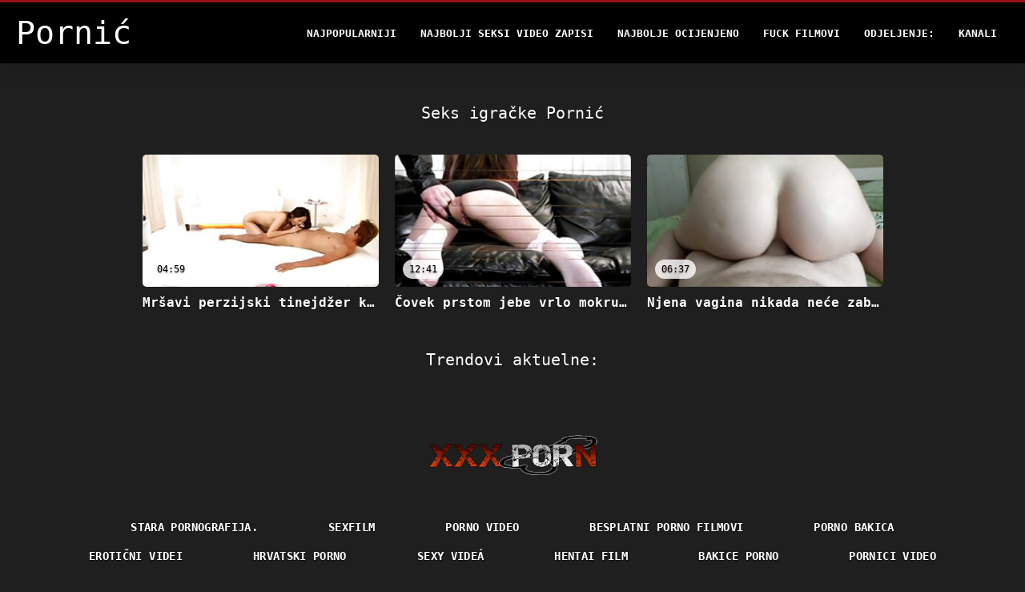

--- FILE ---
content_type: text/html; charset=UTF-8
request_url: https://bs.filmexxxro.com/category/sex+toys/
body_size: 3217
content:
<!DOCTYPE html>
<html lang="bs">
<head>
<title>Seks igračke Pornić-jebi ga  </title>
<meta name="description" content="Pornić  Seks igračke 100% besplatno seksi porno video ">
<meta property="og:locale" content="bs"/>
<meta property="og:type" content="website"/>
<meta property="og:title" content="Seks igračke Pornić-jebi ga  "/>
<meta property="og:description" content="Pornić  Seks igračke 100% besplatno seksi porno video "/>
<meta property="og:url" content="https://bs.filmexxxro.com/category/sex+toys/"/>
<meta property="og:site_name" content="Pornić "/>
<meta property="og:image" content="/files/logo.png"/>
<meta name="twitter:card" content="summary"/>
<meta name="twitter:description" content="Pornić  Seks igračke 100% besplatno seksi porno video "/>
<meta name="twitter:title" content="Seks igračke Pornić-jebi ga  "/>
<meta name="twitter:image" content="/files/logo.png"/>

<base target="_blank">
<meta charset="utf-8">
<meta name="viewport" content="width=device-width, initial-scale=1">




  <link rel="stylesheet" type="text/css" href="/css/all.css" media="all">
<meta name="referrer" content="origin">
  <link rel="canonical" href="https://bs.filmexxxro.com/category/sex+toys/">
  
  <meta name="theme-color" content="#fff">
  <link rel="apple-touch-icon" sizes="180x180" href="/css/apple-touch-icon.png">
<link rel="icon" type="image/png" sizes="16x16" href="/css/favicon-16x16.png">
<link rel="mask-icon" href="/css/safari-pinned-tab.svg" color="#5bbad5">
<link rel="shortcut icon" href="/css/favicon.ico">

<meta name="msapplication-TileColor" content="#da532c">

<meta name="format-detection" content="telephone=no">
<meta name="apple-mobile-web-app-title" content="Pornić ">
<meta name="application-name" content="Pornić ">

<style>@media screen and (min-width: 350px) and (max-width: 567px) {.style24 {width: 50%;}}</style></head>
<body>


  <div class="style1">
    <div class="style2">
      <div class="style3">
        <div class="style4">
          <div class="style5">
            <a href="/" title="Pornić ">
              <span style="color: #FFF; font-size: 40px;">Pornić</span>
            </a>
          </div>
          <div class="style6">
            <div class="style7">
              <ul>
                
                <li><a href="/popular.html" alt="Pornić Najpopularniji ">Najpopularniji </a></li>
                <li><a href="/" alt="Najbolji porno film ">Najbolji seksi video zapisi </a></li>
                <li><a href="/top-rated.html" alt="Porno filmovi za odrasle ">Najbolje Ocijenjeno </a></li>
                <li><a href="/newest.html" alt="Pornić Top Rated ">Fuck filmovi </a></li>
                <li><a href="/streams.html" alt="Pornić odjel ">Odjeljenje: </a></li>
        
                <li><a href="/sites.html"alt="Pornić Kanali ">Kanali </a></li>
              </ul>
            </div>
  
            <button class="style16" aria-label="Pornić više " type="button">
              <span></span>
            </button>
          </div>
        </div>
      </div>
    </div>
  
        <div class="style15">
    <div class="style18">
        <div class="style3">
            <div class="style19">
                <h1 class="style20">Seks igračke Pornić  </h1>
            </div>

            <div class="style23 thumb-bl" >


<div class="style24 thumb-bl" >
    <div itemscope itemtype="https://schema.org/ImageObject" class="style25">
                                <a target="_blank" href="https://bs.filmexxxro.com/link.php" title="Mršavi perzijski tinejdžer koristi veliki crni vibrator" class="style47" data-id="72093" data-cid="0" data-type="1">
          <div class="style82">
                                    <img decoding="async" alt="Mršavi perzijski tinejdžer koristi veliki crni vibrator" src="https://bs.filmexxxro.com/media/thumbs/0/v03250.jpg?1661086242" >
                                    <div class="style48">04:59</div>
          </div>
                                <div itemprop="name" class="style49">Mršavi perzijski tinejdžer koristi veliki crni vibrator</div></a>
      
<meta itemprop="description" content="Mršavi perzijski tinejdžer koristi veliki crni vibrator" />
<meta itemprop="thumbnailurl" content="https://bs.filmexxxro.com/media/thumbs/0/v03250.jpg?1661086242">
    </div>
 </div><div class="style24 thumb-bl" >
    <div itemscope itemtype="https://schema.org/ImageObject" class="style25">
                                <a target="_blank" href="/video/7893/%C4%8Dovek-prstom-jebe-vrlo-mokru-pi%C4%8Dku-vezanog-seksualnog-roba/" title="Čovek prstom jebe vrlo mokru pičku vezanog seksualnog roba" class="style47" data-id="72093" data-cid="0" data-type="1">
          <div class="style82">
                                    <img decoding="async" alt="Čovek prstom jebe vrlo mokru pičku vezanog seksualnog roba" src="https://bs.filmexxxro.com/media/thumbs/3/v07893.jpg?1663382015" >
                                    <div class="style48">12:41</div>
          </div>
                                <div itemprop="name" class="style49">Čovek prstom jebe vrlo mokru pičku vezanog seksualnog roba</div></a>
      
<meta itemprop="description" content="Čovek prstom jebe vrlo mokru pičku vezanog seksualnog roba" />
<meta itemprop="thumbnailurl" content="https://bs.filmexxxro.com/media/thumbs/3/v07893.jpg?1663382015">
    </div>
 </div><div class="style24 thumb-bl" >
    <div itemscope itemtype="https://schema.org/ImageObject" class="style25">
                                <a target="_blank" href="https://bs.filmexxxro.com/link.php" title="Njena vagina nikada neće zaboraviti prvo BDSM iskustvo" class="style47" data-id="72093" data-cid="0" data-type="1">
          <div class="style82">
                                    <img decoding="async" alt="Njena vagina nikada neće zaboraviti prvo BDSM iskustvo" src="https://bs.filmexxxro.com/media/thumbs/0/v08120.jpg?1660723486" >
                                    <div class="style48">06:37</div>
          </div>
                                <div itemprop="name" class="style49">Njena vagina nikada neće zaboraviti prvo BDSM iskustvo</div></a>
      
<meta itemprop="description" content="Njena vagina nikada neće zaboraviti prvo BDSM iskustvo" />
<meta itemprop="thumbnailurl" content="https://bs.filmexxxro.com/media/thumbs/0/v08120.jpg?1660723486">
    </div>
 </div>


            </div>
           
	<style>
a.button {
    box-shadow: 0 1px 2px rgb(0 0 0 / 30%);
    text-align: center;
        font-size: 16px;
    display: inline-block;
    background: #504b4b;
    margin: 10 2px 4px;
    border-radius: 3px;
    min-width: 16px;
    border: 0px solid #afb9c1; 
    padding: 10px;
    color: #fff;
    cursor: pointer;
    }
    a.button.current {
  
    background: #a10a13;
    text-align: center;
        font-size: 16px;
    display: inline-block;

    margin: 10 2px 4px;
    border-radius: 3px;
    min-width: 16px;
     box-shadow: 0 1px 2px rgb(0 0 0 / 30%); 
    padding: 10px;
    color: #fff;
    cursor: pointer;
        
    } 
    
    .paginator {    width: 100%;
    overflow: hidden;
    text-align: center;
    font-size: 0;
    padding: 10px 0 0 0;  }
    .paginator a {   color: rgb(34, 34, 34);
    text-decoration: none;}
    .paginator a:hover {   color: #fff; 
     background:#0000;
   
   
   
    }
   

		</style>		



       
    </div>


       
 <div class="style18">
        <div class="style3">
            <div class="style19">
                <h2 class="style20">Trendovi aktuelne: </h2>
            </div>
            <div class="style37">
            
           
                
            </div>
        </div>
    </div>
        </div></div>
       


 <div class="style100">
            <div class="style101">
                <div class="style3">
                    <div class="style102">
            <a href="/" title="Glavna stranica ">
              <img decoding="async" src="/files/logo.png" height="54" width="211" alt="Pornić">
            </a>
                    </div>
<ul class="style103">
                 <li><a href="https://sl.reifenackteweiber.com/">Stara pornografija. </a></li><li><a href="https://hr.maduritasespanolas.com/">Sexfilm</a></li><li><a href="https://bs.bhidio.com/">Porno video</a></li><li><a href="https://hr.donnebellenude.com/">Besplatni porno filmovi</a></li><li><a href="https://bs.gratissexfilmskijken.com/">Porno bakica</a></li><li><a href="https://sl.erotischefilmpjes.net/">Erotični Videi </a></li><li><a href="https://hrvatskiporno.com/">Hrvatski porno</a></li><li><a href="https://sk.nederlandsesexfilm.net/">Sexy videá </a></li><li><a href="https://hr.pilluvideot.com/">Hentai film</a></li><li><a href="https://bs.phimxes.click/">Bakice porno</a></li><li><a href="https://hr.videogratiserotici.com/">Pornici video</a></li><li><a href="https://bs.erotischefilmpjes.net/">Erotski snimci</a></li><li><a href="https://sl.norskporno.sbs/">Seks videi</a></li><li><a href="https://hr.100panty.com/">Seks videos</a></li><li><a href="https://hr.veteranaspornos.com/">Sex mom film</a></li><li><a href="https://hr.pornovieux.com/">Film porno cinema</a></li><li><a href="https://sl.seksfilmgratis.com/">Seksi posnetki</a></li><li><a href="https://pornoslike.sbs/">Porno slike</a></li><li><a href="https://bs.phimsexkhongche.cyou/">Ruski pornici</a></li><li><a href="https://mk.pornofilm.sbs/">Порно секс</a></li><li><a href="https://bs.hardesex.org/">Bakice porno</a></li><li><a href="https://sl.neukenfilm.net/">Brezplačni porno filmi </a></li><li><a href="https://sl.nlsexfilms.org/">Porno filmi za odrasle</a></li><li><a href="https://jebacine.sbs/">Jebacine</a></li><li><a href="https://hr.videovecchietroie.com/">Lezbejke</a></li><li><a href="https://bs.sexthu.click/">Orgije</a></li><li><a href="https://bs.trangphimxxx.click/">Erotika</a></li><li><a href="https://sk.kostenlosereifefrauen.com/">Ženy porn </a></li><li><a href="https://sk.pornoseksfilmovi.sbs/">Porno pre mamy</a></li><li><a href="https://hr.all-asian-whores.com/">XXX seks</a></li>
                    </ul>
            
                    <div class="style104" style="color: #FFF;">
                        <div>18 USC 2257 Izjava O Usklađenosti Sa Zahtjevima Za Vođenje Evidencije </div>
                        <div>Svi modeli su u vrijeme prikazivanja imali 18 ili više godina. Pornić ima politiku nulte tolerancije protiv ilegalne pornografije. </div>
                        <div>Roditelji: Pornić koristi oznaku" Ograničeno na odrasle " (RTA) kako bi bolje omogućio filtriranje roditelja. Zaštitite svoju djecu od sadržaja za odrasle i blokirati pristup ovom sajtu pomoću roditeljskog nadzora. </div>


                        <div>© <a href="/">Pornić </a>. Sva prava pridržana. </div>
                    </div>
                </div>
            </div>
        </div>
    </div>









</body>
</html>
